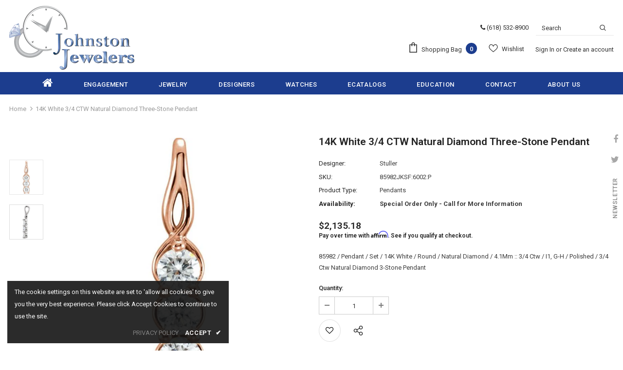

--- FILE ---
content_type: text/css
request_url: https://johnston-jewelers.com/cdn/shop/t/5/assets/style.css?v=55110326935909393851750252512
body_size: 2605
content:
@media (max-width: 479px){.header-top .top-message p a{display:block}text-decoration: none}.wrapper-navigation ul.site-nav li>a{font-weight:500!important}.wrapper-navigation ul.site-nav li>a i.fa-home{font-size:23px}.site-nav .mega-menu .menu-lv-3>a span{text-transform:capitalize}.header-top .top-message{padding:6px 25px}@media (min-width: 1200px){.header-default .header-bottom{padding:12px 0 0}.header-default .header-panel-bt,.header-default .header-panel-bt a{color:#323232;align-items:center}.header-default .header-panel-top{margin-bottom:10px}.site-nav .menu-lv-1>a{line-height:1.67em;padding:10px 20px}.site-nav .menu-lv-1{margin-right:20px}}@media (max-width: 767px){.header-top .top-message p span span{font-size:11px!important}}@media (max-width:425px){.header-mb .header-mb-right{justify-content:flex-end;width:100px}.header-mb .svg-mb{width:45px}.header-mb .header-mb-middle{width:calc(100% - 220px)}}.site-footer .logo-ft img{max-height:70px}.footer-05 .newsletter-title{color:#fff;max-width:460px;margin-left:auto;text-align:left;font-size:16px;margin-bottom:0;margin-right:20px;text-transform:inherit}.footer-05 .footer-newsletter{text-align:center;margin-bottom:15px;display:flex;align-items:center}.site-footer .newsletter .input-group-field{background-color:transparent!important;color:#9d9d9d!important;border-color:#f8f8f8!important;border:0;border-bottom:1px solid;min-width:250px;padding-left:5px}.site-footer .newsletter .btn{min-width:130px;max-width:130px}.footer-05 .col-footer{margin-bottom:0}.footer-05 .footer-bottom{padding:23px 0 0}.footer-05 .newsletter .input-group{max-width:460px;margin-right:0;margin-left:auto}.footer-05 .location_info,.footer-05 .logo-ft{margin-bottom:0}.footer-05 .footer-social .groups-block{-webkit-justify-content:start;justify-content:start}.footer-05 .footer-top{padding:26px 0}.footer-05 .footer-bottom .payment-methods{margin-top:0}@media (max-width: 767px){.footer-05 .footer-newsletter{display:block;margin-top:20px}.site-footer .newsletter .input-group-field{min-width:100px}.site-footer .col-footer .dropdow-mb,.site-footer .col-footer .dropdow-mb:after{padding-bottom:10px;padding-top:10px;padding-right:10px}.footer-05 .newsletter-sec .container{padding:0}}@media (min-width: 992px){.col-lg-40{-webkit-box-flex:0;-ms-flex:0 0 40%;flex:0 0 35%;max-width:35%}}@media (min-width: 768px){.footer-05 .col-footer.pad-top{padding-top:40px}}#slideshow-1540952363851 .slide-content .slide-button{min-width:220px!important;padding:13px 25px!important}.shopify-section.home-collections-sections .btn-view-all{border-color:#1c3d8e!important;color:#1c3d8e!important;padding:13px 25px!important}.shopify-section.home-collections-sections .btn-view-all:hover{background:#1c3d8e!important;color:#fff!important}.home-custom-block-baner-sections a.banner-button.btn,#shopify-section-1541414200176.home-custom-block-spotlight-sections a.spotlight-button.btn,#new-instagram-1541566560488 a.btn{padding:13px 25px!important;max-width:fit-content}.home-custom-block-bottom .banner-large-img .banner-content .banner-button{border-radius:0}#slideshow-1540952363851 .slide-content .slide-button,.shopify-section.home-collections-sections .btn-view-all,.home-custom-block-baner-sections a.banner-button.btn,#shopify-section-1541414200176.home-custom-block-spotlight-sections a.spotlight-button.btn,#new-instagram-1541566560488 a.btn{font-size:19px}.home-custom-block-bottom .banner-large-img .banner-content .banner-des{margin-bottom:25px;overflow:hidden;white-space:normal;display:-webkit-box;-webkit-line-clamp:4;text-align:justify;text-overflow:ellipsis;-webkit-box-orient:vertical}@media (max-width: 1199px){.slide-content .slide-text{font-size:15px!important}}@media (max-width:1199px){.home-custom-block-bottom .banner-large-img .banner-content{padding:30px}.slick-arrow.slick-next{right:0}.slick-arrow.slick-prev{left:0}}@media (max-width: 767px){#slideshow-1540952363851 .slide-content .slide-button,.shopify-section.home-collections-sections .btn-view-all,.home-custom-block-baner-sections a.banner-button.btn,#shopify-section-1541414200176.home-custom-block-spotlight-sections a.spotlight-button.btn,#new-instagram-1541566560488 a.btn{font-size:15px}.home-custom-block-baner-sections a.banner-button.btn,#shopify-section-1541414200176.home-custom-block-spotlight-sections a.spotlight-button.btn,#new-instagram-1541566560488 a.btn,.shopify-section.home-collections-sections .btn-view-all,#slideshow-1540952363851 .slide-content .slide-button{padding:8px 25px!important}.home-custom-block-bottom .banner-large-img img{opacity:0}.shopify-section.home-custom-block-images-sections .home-custom-block-images .row{margin:0;flex-wrap:wrap}.shopify-section.home-custom-block-images-sections .home-custom-block-images .row .two-blocks{margin:0 0 10px;padding:0;-webkit-box-flex:0;-ms-flex:0 0 100%;flex:0 0 100%;max-width:100%}.home-custom-block-spotlight-sections .row .spotlight-column-style-2{margin-right:0!important;flex:0 0 100%;max-width:100%}#custom-block-16472666597b446473 .custom-block-banner.banner-large-img{min-height:270px}#shopify-section-1541389364083{min-height:200px}#custom-block-1541389364083 .img-box img{min-height:150px}.widget-title .box-title .title{font-size:18px}}@media (min-width:768px) and (max-width:1199px){.layout_default .collection-header .collection-wrapper{display:none!important}.collection-header.collection-header-sections .collection-image .tab-abs:not(.collection-static){position:absolute!important;top:50%!important;left:50%!important;-moz-transform:translate(-50%,-50%)!important;-o-transform:translate(-50%,-50%)!important;-ms-transform:translate(-50%,-50%)!important;-webkit-transform:translate(-50%,-50%)!important;transform:translate(-50%,-50%)!important;text-align:center!important;max-width:100%!important;padding:0!important;margin:0!important}.collection-header h1 span,.collection-header-sections .collection-des .rte,.collection-header-sections .collection-des .rte a,.collection-header-sections .collection-des .rte p{color:#fff!important}}@media (min-width:768px) and (max-width:1199px){.cart-template .cart-form .cart-list .details>*.cart--remove{width:50px}}div#g-recaptcha{padding:10px}.about-us-2-content .content{font-size:15px}.home-custom-block-spotlight-sections .row{flex-wrap:wrap!important}@media (min-width: 768px) and (max-width: 991px){.home-custom-block-spotlight-sections .row{flex-wrap:wrap!important;justify-content:center}.home-spotlight-block .spotlight-3-blocks{padding-left:0;margin-left:inherit;margin-right:inherit}}@media (max-width:767px){.home-custom-block-spotlight-sections .row{flex-wrap:wrap!important;padding-left:0!important}.shopify-section.home-custom-block-spotlight-sections .home-spotlight-block .row.spotlight-3-blocks>.col-md-6{-webkit-box-flex:0;-ms-flex:0 0 100%;flex:0 0 100%;max-width:100%;padding-left:15px;padding-right:15px;margin-right:0}}.passion{font-family:"Droid Serif"}.passion .embed-responsive-16by9:before{padding-top:70.25%}.passion .section_three{background-color:#101f2d;color:#fff;padding:35px 0;font-style:italic;font-size:20px;justify-content:center}.passion .section_three p{margin-bottom:0}.passion .section_mview{display:none!important}.passion .section_four{background-color:#e4edf4}.passion .section_five{padding-top:30px}.passion .last_sec_content img{padding-bottom:20px}.passion .section_six{border:2px solid #cddeea;margin:45px 30px;padding:45px 40px 0}.passion .w-100{width:100%}.passion .cut_diamond_sec1 img{margin-bottom:18px}.passion .p-0{padding:0}.passion .Sec-II .image-wrap{position:relative}.passion .Sec-II .image-caps{position:absolute;max-width:440px;right:10%;top:50%;transform:translateY(-50%)}.passion .Sec-II .caps-contant{background:#ffffff8a;padding:20px 60px;text-align:center;font-size:14px;position:relative;margin-top:55px}.passion .Sec-II .caps-contant .logo{max-width:70%;margin-bottom:20px}.passion .Sec-II .caps-contant p{margin-bottom:20px;font-style:italic;font-size:18px}.passion .Sec-II .caps-jewelry img{max-width:100%;margin:-40px auto 0}.passion .Sec-II .caps-contant:after{content:"";position:absolute;width:calc(100% - 30px);height:calc(100% + 30px);border:2px solid #cadce9;top:-15px;left:15px;z-index:-1}.passion a.btn.btn-view-all:hover{background-color:#fff}.passion .Sec-VII .caps-contant{background:#ffffff8a;padding:35px 45px;text-align:center;font-size:18px;position:relative;border:2px solid #cadce9;z-index:-1;font-style:italic}.passion .Sec-VII .caps-contant .logo{max-width:70%;margin-bottom:20px}.passion .Sec-VII .caps-contant p{margin-bottom:20px}.passion .Sec-VII .caps-jewelry img{max-width:100%;margin:-55px auto 0}.passion .pre_one{padding:50px 80px 50px 70px!important;display:flex}.passion .pre_blue p{font-size:17px;margin-bottom:0}.passion .pre_blue{background-color:#101f2d;color:#fff;text-align:center;padding:85px!important;justify-content:center}.passion .pre_blue h4{text-transform:uppercase;font-weight:400;margin-bottom:20px}.passion .preffered_sec{background-color:#cadce9;padding:45px 40px 45px 93px;position:absolute;top:25%;left:43%;z-index:-1;margin-right:75px;font-style:italic;font-size:20px}.passion .sec_five_pera{width:345px;font-style:italic;font-size:20px;padding-top:135px}.passion .cut-diamond{padding:40px 30px}.passion .cut_diamond_sec p{color:#081f2d;font-style:italic;font-size:16px;line-height:24px}.passion .cut_diamond_sec{background-color:#d7e4ee;padding:0 87px;height:100%}.passion .cut_diamond_sec .cut_diamond_sec1{display:flex;flex-wrap:wrap;align-items:center;height:100%}.passion .shop_sec{background-color:#e4edf4;padding:60px 0}.passion .card_container{position:relative;margin-bottom:20px}.passion .card_image{display:block;width:100%;height:auto}.passion .cardone_overlay{position:absolute;top:0;bottom:0;left:0;right:0;height:100%;width:100%;opacity:0;transition:.5s ease;background-color:#404c57}.passion .card_container:hover .cardone_overlay{opacity:.9}.passion .cardone_text{color:#fff;text-transform:uppercase;font-size:18px;position:absolute;bottom:5%;left:50%;-webkit-transform:translate(-50%,-50%);-ms-transform:translate(-50%,-50%);transform:translate(-50%,-50%);text-align:center;background-color:transparent;padding:12px 46px!important;border:1px solid #fff}.passion .cardtwo_overlay{position:absolute;top:0;bottom:0;left:0;right:0;height:100%;width:100%;opacity:0;transition:.5s ease;background-color:#404c57}.passion .card_container:hover .cardtwo_overlay{opacity:.9}.passion .cardtwo_text{color:#fff;text-transform:uppercase;font-size:18px;position:absolute;bottom:5%;left:50%;-webkit-transform:translate(-50%,-50%);-ms-transform:translate(-50%,-50%);transform:translate(-50%,-50%);text-align:center;background-color:transparent;padding:12px 46px!important;border:1px solid #fff}.passion .cardth_overlay{position:absolute;top:0;bottom:0;left:0;right:0;height:100%;width:100%;opacity:0;transition:.5s ease;background-color:#404c57}.passion .card_container:hover .cardth_overlay{opacity:.9}.passion .cardth_text{color:#fff;text-transform:uppercase;font-size:18px;position:absolute;bottom:5%;left:50%;-webkit-transform:translate(-50%,-50%);-ms-transform:translate(-50%,-50%);transform:translate(-50%,-50%);text-align:center;background-color:transparent;padding:12px 46px!important;border:1px solid #fff}.passion .cardfr_overlay{position:absolute;top:0;bottom:0;left:0;right:0;height:100%;width:100%;opacity:0;transition:.5s ease;background-color:#404c57}.passion .card_container:hover .cardfr_overlay{opacity:.9}.passion .cardfr_text{color:#fff;text-transform:uppercase;font-size:18px;position:absolute;bottom:5%;left:50%;-webkit-transform:translate(-50%,-50%);-ms-transform:translate(-50%,-50%);transform:translate(-50%,-50%);text-align:center;background-color:transparent;padding:12px 46px!important;border:1px solid #fff}.passion fieldset{display:block;margin-inline-start:2px!important;margin-inline-end:2px!important;padding-block-start:1.35em!important;padding-inline-start:1.75em!important;padding-inline-end:1.75em!important;padding-block-end:1.625em!important;min-inline-size:min-content;border-width:3px!important;border-style:groove!important;border-color:silver!important;border-image:initial!important}.passion legend{display:block;width:auto!important;max-width:100%;padding:0 15px!important;text-align:center;font-size:2rem;line-height:inherit;color:inherit;white-space:normal;padding-inline-start:2px;padding-inline-end:2px;border-width:initial;border-style:none;border-color:initial;border-image:initial}.passion .form_sec{background-image:url(/cdn/shop/files/P8-bw.jpg);background-repeat:no-repeat;background-size:cover}.passion .form_content{background:#ffffff8a;padding:20px 60px 20px 30px;margin:80px 0;position:relative}.passion .form_content:after{content:"";position:absolute;width:calc(100% - 18px);height:calc(100% + 35px);border-style:solid;top:-17px;border-width:2px;border-color:#cadce9;left:0;border-left:none}.passion .form_content p{font-size:21px;text-align:center;font-style:italic;margin:10px 0 20px}.passion .sec_last{background-image:url(/cdn/shop/files/lavender-couple-cover.jpg);background-repeat:no-repeat;background-size:cover;background-position:bottom}.passion .sec_last_content{padding:60px 115px;text-align:center;font-size:20px}.passion .last_sec{background-image:url(/cdn/shop/files/11.jpg);background-repeat:no-repeat;background-size:cover;color:#fff;text-align:center}.passion .last_sec_content{padding-right:105px;padding-top:120px;padding-bottom:87px;font-size:20px}.passion .sec_perform h3{font-weight:400;letter-spacing:3px}.passion .sec_perform p{font-style:italic;font-size:18px}.passion .sec_perform{text-align:center;padding:10px 50px}.passion .form-control{padding:1.375rem .75rem!important;border:2px solid #838a91!important;border-radius:0rem!important;margin-bottom:10px;position:relative;z-index:99999999}.passion .second_sec_last{text-align:center}.passion .second_sec_last img{height:70%;margin:25px auto;width:auto}.passion .ring_img{display:none}.passion .ring_img img{width:100%}.passion .img_p8{position:relative!important;padding:0!important}.passion .dmdblock{display:none}@media screen and (max-width:768px){.passion .Sec-II .caps-contant{padding:10px 20px;margin-top:60px}.passion .Sec-II .image-caps{right:2%;top:50%}.passion .Sec-II .caps-jewelry img{max-width:80%;margin-top:-40px}.passion .Sec-II .caps-contant .logo{max-width:70%}.passion .Sec-II .image-caps{max-width:304px}.passion .section_five{padding-top:0}.passion .section_three{padding:20px 50px;font-size:24px}.passion .cut_diamond_sec{padding:0 20px;margin:20px 5px}.passion .cut_diamond_sec .cut_diamond_sec1{padding:25px}.passion .sec_last_content{padding:40px 40px 0;font-size:22px}.passion .sec_perform{padding:10px 0}.passion .ring_img{display:block;padding-top:20px;padding-left:0!important}.passion .pre_blue{padding:45px!important}.passion .last_sec_content{padding-left:100px;padding-right:15px}.passion .section_mview{background-color:#101f2d;color:#fff;padding:20px 50px;font-size:24px;font-style:italic;display:block}.passion .last_sec{background-image:url(/cdn/shop/files/lavender-dress-dark-mobile.jpg);background-repeat:no-repeat;background-size:cover}.passion .img_border{position:absolute;width:calc(100% - 30px);height:calc(100% - 40px);border:2px solid #cadce9;top:18px;left:15px}.passion .section_six{padding:45px 30px 0;margin:15px 30px 30px}.passion .preffered_sec{padding:110px 25px 45px;font-size:18px;text-align:center;margin-top:-105px;margin-right:18px;margin-left:18px;position:initial}.passion .pre_one{padding:50px 40px!important;display:inline;text-align:center}.passion .image-caps{margin:30px 30px 0}.passion .dmdnone{display:none}.passion .form_sec{background:#fff}.passion .dmdblock{display:block;padding:0!important}.passion .form_content{margin:50px 0 0 34px}.passion .sec_last{background-position:20%}.passion .cardone_text,.passion .cardfr_text,.passion .cardth_text,.passion .cardtwo_text{padding:7px 35px}}@media screen and (min-width:768px){.passion .Sec-VII .image-wrap{position:relative}.passion .Sec-VII .image-caps{position:absolute;max-width:440px;right:10%;top:50%;transform:translateY(-50%)}}.custom-service-appointment .globo-form-app.popup-layout .header.dismiss{margin-bottom:0}.custom-service-appointment .globo-form-app.popup-layout{background:#fff}.custom-service-appointment .overlay{display:none}.custom-service-appointment .globo-form-app.popup-layout .header{margin-bottom:0!important;padding:10px!important;background:#213c8b}.custom-service-appointment .globo-form-app.popup-layout .header.dismiss{margin-bottom:0!important;padding:0!important;top:18px}.custom-service-appointment .globo-form-app.popup-layout .header.dismiss svg{width:22px;height:22px;color:#fff}.custom-service-appointment form{padding:0!important}.custom-service-appointment form header.wizard__header{border-bottom:1px solid #ccc;padding:15px}.custom-service-appointment form .panels .panel{padding-left:15px;padding-right:15px}.custom-service-appointment form .gfb__footer.wizard__footer{padding:15px;border-top:1px solid #ccc}.custom-service-appointment form label.classic-label.globo-label{display:flex;gap:5px}.custom-service-appointment form header.wizard__header .wizard__steps{position:unset!important;transform:none!important}.custom-service-appointment header .wizard__steps .steps .step{flex:1 0 auto}.custom-service-appointment header .wizard__steps .steps{align-items:center}.custom-service-appointment header .wizard__steps .steps .step__content{align-content:center}.custom-service-appointment header .wizard__steps .steps .step__content .step__number{margin:auto}.custom-service-appointment .globo-form-app.popup-layout .header .description.globo-description{display:none}.custom-service-appointment .globo-form-app.popup-layout .header .title.globo-heading{color:#fff}.custom-service-appointment .gfb__image-option__list{--gfb-image-option-columns:5 !important}.custom-service-appointment .panels{min-height:320px!important}@media (max-width:575px){.custom-service-appointment .gfb__image-option__list{--gfb-image-option-columns: 3 !important}}
/*# sourceMappingURL=/cdn/shop/t/5/assets/style.css.map?v=55110326935909393851750252512 */


--- FILE ---
content_type: text/javascript; charset=utf-8
request_url: https://johnston-jewelers.com/products/three-stone-pendant-85982jksf-6002-p.js
body_size: 698
content:
{"id":6864997384330,"title":"14K White 3\/4 CTW Natural Diamond Three-Stone Pendant","handle":"three-stone-pendant-85982jksf-6002-p","description":"85982 \/ Pendant \/ Set \/ 14K White \/ Round \/ Natural Diamond \/ 4.1Mm :: 3\/4 Ctw \/ I1, G-H \/ Polished \/ 3\/4 Ctw Natural Diamond 3-Stone Pendant","published_at":"2022-05-28T05:14:53-05:00","created_at":"2022-05-28T05:14:54-05:00","vendor":"Stuller","type":"Pendants","tags":["Category_Id:32","Collection_Id:1740","JewelExchange"],"price":213518,"price_min":213518,"price_max":213518,"available":true,"price_varies":false,"compare_at_price":0,"compare_at_price_min":0,"compare_at_price_max":0,"compare_at_price_varies":false,"variants":[{"id":43007797493898,"title":"Default Title","option1":"Default Title","option2":null,"option3":null,"sku":"85982JKSF:6002:P","requires_shipping":true,"taxable":true,"featured_image":null,"available":true,"name":"14K White 3\/4 CTW Natural Diamond Three-Stone Pendant","public_title":null,"options":["Default Title"],"price":213518,"weight":0,"compare_at_price":0,"inventory_management":"shopify","barcode":null,"requires_selling_plan":false,"selling_plan_allocations":[]}],"images":["\/\/cdn.shopify.com\/s\/files\/1\/0594\/3964\/4810\/files\/784394_V0_ENLRES.jpg?v=1767870994","\/\/cdn.shopify.com\/s\/files\/1\/0594\/3964\/4810\/files\/784394_V1_ENLRES.jpg?v=1767870994"],"featured_image":"\/\/cdn.shopify.com\/s\/files\/1\/0594\/3964\/4810\/files\/784394_V0_ENLRES.jpg?v=1767870994","options":[{"name":"Title","position":1,"values":["Default Title"]}],"url":"\/products\/three-stone-pendant-85982jksf-6002-p","media":[{"alt":"14K White 3\/4 CTW Natural Diamond Three-Stone Pendant","id":31363807576202,"position":1,"preview_image":{"aspect_ratio":1.0,"height":750,"width":750,"src":"https:\/\/cdn.shopify.com\/s\/files\/1\/0594\/3964\/4810\/files\/784394_V0_ENLRES.jpg?v=1767870994"},"aspect_ratio":1.0,"height":750,"media_type":"image","src":"https:\/\/cdn.shopify.com\/s\/files\/1\/0594\/3964\/4810\/files\/784394_V0_ENLRES.jpg?v=1767870994","width":750},{"alt":"14K White 3\/4 CTW Natural Diamond Three-Stone Pendant","id":31363807608970,"position":2,"preview_image":{"aspect_ratio":1.0,"height":750,"width":750,"src":"https:\/\/cdn.shopify.com\/s\/files\/1\/0594\/3964\/4810\/files\/784394_V1_ENLRES.jpg?v=1767870994"},"aspect_ratio":1.0,"height":750,"media_type":"image","src":"https:\/\/cdn.shopify.com\/s\/files\/1\/0594\/3964\/4810\/files\/784394_V1_ENLRES.jpg?v=1767870994","width":750}],"requires_selling_plan":false,"selling_plan_groups":[]}